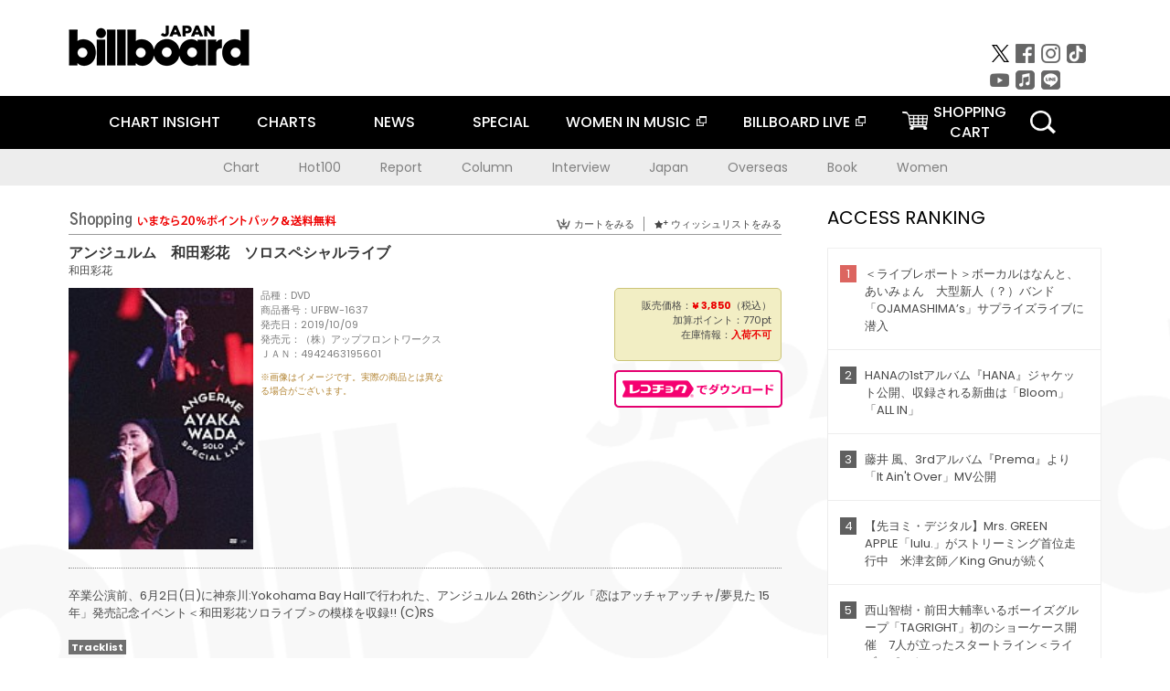

--- FILE ---
content_type: text/html; charset=UTF-8
request_url: https://www.billboard-japan.com/goods/detail/625758
body_size: 11605
content:
<!DOCTYPE html>
<html lang="ja">
<head>
  <meta charset="utf-8">
        <meta name="keywords" content="ビルボードジャパン,Billboard JAPAN,チャート,音楽,洋楽,邦楽,ミュージック,アーティスト,ランキング,ニュース"/>                <meta name="description" content="米国で最も権威のある音楽チャート・Billboard（ビルボード）の日本公式サイト。洋楽チャート、邦楽チャート、音楽ニュース、プレゼント情報などを提供。"/>      <meta property="og:locale"      content="ja_JP">
  <meta property="og:site_name"   content="Billboard JAPAN">
  <meta property="og:title"       content="和田彩花「アンジュルム　和田彩花　ソロスペシャルライブ」 | UFBW-1637 | 4942463195601 | Shopping | Billboard JAPAN">
  <meta property="og:type"        content="article">
  <meta property="og:url"         content="https://www.billboard-japan.com/goods/detail/625758">
    <meta property="og:image"       content="https://www.billboard-japan.com/scale/jackets/00000130/200x_P2_G8431780W.JPG">
    <meta property="og:description" content="米国で最も権威のある音楽チャート・Billboard（ビルボード）の日本公式サイト。洋楽チャート、邦楽チャート、音楽ニュース、プレゼント情報などを提供。">
    <title>和田彩花「アンジュルム　和田彩花　ソロスペシャルライブ」 | UFBW-1637 | 4942463195601 | Shopping | Billboard JAPAN</title>
  
      <script src="/common/js/jquery.min.js?date=202510301000"></script>
    <script src="/common/js/jquery.common.js?date=202510301000"></script>
  <script src="/common/js/jquery.carouFredSel.js?date=202510301000"></script>
  <script src="/common/js/jquery.tile.js?date=202510301000"></script>
  <script src="/common/sys/js/jquery.cookie.js?date=202510301000"></script>
  <script src="/common/sys/js/accordion_list.js?date=202510301000"></script>
  <script type="text/javascript" src="/common/js/ydn.js?date=202510301000"></script>
  <script src="/common/js/jquery.easing.1.3.js?date=202510301000" type="text/javascript"></script>
      <script src="/common/sys/js/publicity.js?date=202510301000"></script>
  <script src="/common/sys/js/side_chart.js?date=202510301000"></script>
    <link rel="stylesheet" type="text/css" href="/common/css/html5reset.css?date=202510301000">
  <link rel="stylesheet" type="text/css" href="/common/css/common.css?date=202510301000">
  <link rel="stylesheet" type="text/css" href="/common/sys/css/publicity.css?date=202510301000">
  <link rel="stylesheet" type="text/css" href="/common/sys/css/accordion_list.css?date=202510301000">
  <link rel="stylesheet" type="text/css" href="/common/css/socialcomment.css?date=202510301000">
  <script src="/common/js/search.js?date=202510301000"></script>
    <!--[if lt IE 9]>
  <script src="/common/js/IE9.js"></script>
  <![endif]-->
  <!-- Webtru -->
<script src="https://cmp.datasign.co/v2/a07ef6c4ff/cmp.js" async></script>

<!-- Google tag (gtag.js) -->
<script async src="https://www.googletagmanager.com/gtag/js?id=G-K6CKCDEVKT"></script>
<script>
  window.dataLayer = window.dataLayer || [];
  function gtag(){dataLayer.push(arguments);}
  gtag('js', new Date());

  gtag('config', 'G-K6CKCDEVKT');
  gtag('config', 'UA-32178381-1');
</script>  <SCRIPT LANGUAGE="JavaScript" src="https://web-cache.chocomaru.com/jplayer.js"></SCRIPT>
	<script src="/common/sys/js/goods/js_goods_form.js?date=202510301000"></script>
	<script src="/common/js/jquery.spin.js?date=202510301000"></script>
	<script type="text/javascript">
                            $(document).ready(function(){
                                $(".spin").spin({min:1,max:20});
                            });
                        </script>
	<script type="text/javascript">
                            $(document).ready(function(){
                          if($("#qty").size() > 0)
                                {
                                    $("#qty").blur(function(event){
                                        var su = $("#qty").val();
                                        if (isNaN(su) === true) {
                                            $("#qty").val(1);
                                            return;
                                        }
                                        if (su <= 0) {
                                            $("#qty").val(1);
                                        }
                                        else if (su > 20) {
                                            $("#qty").val(20);
                                        }
                                    });
                                }
                            });
                        </script>
	<link rel="stylesheet" type="text/css" href="/common/css/slick.css?date=202510301000"/>
	<link rel="stylesheet" type="text/css" href="/common/css/new/buyarea_slide.css?date=202510301000"/>
	<script type="text/javascript" src="/common/js/jquery.heightLine.js?date=202510301000"></script>
	<script type="text/javascript" src="/common/js/slick.min.js?date=202510301000"></script>
	<script type="text/javascript" src="/common/js/new/buyarea_slide.js?date=202510301000"></script>    <meta name="google-translate-customization" content="adb8cdd56f6046dc-072c0ff82a717427-gb7c019822dddd6a7-17">
  <meta name="viewport" content="width=device-width,initial-scale=1.0,minimum-scale=1.0,maximum-scale=1.0,user-scalable=no">
  <script type="text/javascript">
  if ((navigator.userAgent.indexOf('iPhone') > 0) || navigator.userAgent.indexOf('iPod') > 0 || (navigator.userAgent.indexOf('Android') > 0 && navigator.userAgent.indexOf('Mobile') > 0)) {
      document.write('<meta name="viewport" content="width=device-width, initial-scale=1.0">');
    }else{
      document.write('<meta name="viewport" content="width=1300">');
    }
  </script>
  <link rel="shortcut icon" href="/favicon.ico">
  <!--ここから追記分-->
  <link href="https://fonts.googleapis.com/css?family=Poppins:400,500,700" rel="stylesheet">
  <link rel="stylesheet" type="text/css" href="/common/css/new/common.css?date=202510301000">
  <link rel="stylesheet" type="text/css" href="/common/css/new/common_header.css?date=202510301000">
  <link rel="stylesheet" type="text/css" href="/common/css/new/common_footer.css?date=202510301000">
  <script src="/common/js/new/new_common.js?date=202510301000"></script>
  <!--ここまで追記分-->
  <script type="application/javascript" src="//anymind360.com/js/1567/ats.js"></script>

  <!--Taboola-->
<script type="text/javascript">
  window._taboola = window._taboola || [];
  _taboola.push({article:'auto'});
  !function (e, f, u, i) {
    if (!document.getElementById(i)){
      e.async = 1;
      e.src = u;
      e.id = i;
      f.parentNode.insertBefore(e, f);
    }
  }(document.createElement('script'),
  document.getElementsByTagName('script')[0],
  '//cdn.taboola.com/libtrc/billboard-japan/loader.js',
  'tb_loader_script');
  if(window.performance && typeof window.performance.mark == 'function')
    {window.performance.mark('tbl_ic');}
</script>
  <!--Taboola-->
	<!-- google ad -->
<!-- google ad -->
</head><body class="goods">
<div id="cm_wrapper">
  
  <div style="display:none;">
<span id="js_cm_title"></span>
</div>
<div id="cm_header" class="cf">
<header>
  <h1 id="cm_sitelogo"><a href="/"><img src="/common/img/img_sitelogo.png" alt="Billboard JAPAN"></a></h1>
  <a href="javascript:showMain();" class="button skip">このページをスキップする</a>
</header>
</div>
<div id="cm_content"  class="cf">
<input type ="hidden" id ="js_publicity_url" value = "">
<div id="widebanner"></div>
    <article>
	<!-- CM -->
    <div id="cm">
    <p>
    </p>
    </div>
	<!-- /CMここまで -->
    </article>
    <br />
</div>  
</div>
<!-- / #cm_wrapper -->

<div id="wrapper">
  
    <!-- ヘッダーここから -->
  <div id="header" class="cf">
    <header class="inner">
      <div class="header_inner cf">
        <h1 id="sitelogo"><a class="hover" href="/"><img src="/common/img/img_header_sitelogo.png" alt="Billboard JAPAN"></a></h1>
        <div id="topbanner" class="pc_obj">  
        </div>
        <!-- / #topbanner -->
        <div class="menu_toggle sp_obj"><img src="/common/img/icon_menu_close.gif" alt=""></div>
        <p class="search_btn search_toggle sp_obj"><img src="/common/img/icon_search_close.gif" alt="検索"></p>
        <div class="form_area">
          <form method="get" action="/search">
            <fieldset>
              <input id="searchtext" title="キーワードで検索" type="search" name="q" value="" placeholder="キーワードで検索" required />
              <input class="hover" type="submit" id="searchsubmit" value="検索" />
            </fieldset>
          </form>
          <p class="search_toggle sp_obj">閉じる</p>
        </div>
        <!-- / .form_area -->
      </div>
      <!-- / .header_inner -->
<noscript>
<div class="no_script">
<p>現在お使いのブラウザではJavascriptが有効となっていないため、サイトのコンテンツが正常に表示・動作されません。<br />
Javascriptを有効にしてください。詳しくはお使いのブラウザのヘルプをご覧ください。</p>
</div>
</noscript>
      <div class="menu_area">
        <nav id="globalNavi">
          <ul class="cf">
            <li class="toggle_menu">
              <a href="javascript:void(0);" class="sp_nolink slide_btn">CHART INSIGHT<span class="sp_obj">＋</span></a>
              <div class="slide_menu">
                <div class="slide_content">
                  <!--<p class="sp_obj"><a href="/chart_insight/">CHART INSIGHT</a></p>-->
                  <!--<p class="sp_obj"><a href="/chart_insight_global/">CHART INSIGHT GLOBAL</a></p>-->
                  <!--<p class="sp_obj"><a href="/chart_insight_books/">BOOK CHART INSIGHT</a></p>-->
                  <ul>
                    <li class="toggle_menu"><a href="javascript:void(0);" class="sp_nolink underslide_btn">MUSIC</a>
                      <div class="underslide_content">
                        <ul>
                          <li><a href="/chart_insight/">CHART INSIGHT</a></li>
                          <li><a href="/chart_insight_global/">CHART INSIGHT GLOBAL</a></li>
                        </ul>
                      </div>
                    </li>
                    <li class="toggle_menu"><a href="javascript:void(0);" class="sp_nolink underslide_btn">BOOKS</a>
                      <div class="underslide_content">
                        <ul>
                          <li><a href="/chart_insight_books/">BOOK CHART INSIGHT</a></li>
                        </ul>
                      </div>
                    </li>
                  </ul>
                </div>
              </div>
              <!-- / .slide_menu -->
            </li>
            <li class="toggle_menu">
              <a href="javascript:void(0);" class="sp_nolink slide_btn">CHARTS<span class="sp_obj">＋</span></a>
              <div class="slide_menu">
                <div class="slide_content">
                  <!--<p class="sp_obj"><a href="/charts/">CHATRS TOP</a></p>-->
                  <!--<p class="sp_obj"><a href="/charts/book/">BOOKS CHATRS TOP</a></p>-->
                  <ul>
                    <li class="toggle_menu"><a href="javascript:void(0);" class="sp_nolink underslide_btn">MUSIC</a>
                      <div class="underslide_content">
                        <ul>
                          <li><a href="/charts/">JAPAN CHARTS</a></li>
                          <li><a href="/charts/oversea/">WORLD CHARTS</a></li>
                          <li><a href="/charts/year_end/">YEAR END (JAPAN)</a></li>
                          <li><a href="/charts/year_end_oversea/">YEAR END (WORLD)</a></li>
                        </ul>
                      </div>
                    </li>
                    <li class="toggle_menu"><a href="javascript:void(0);" class="sp_nolink underslide_btn">BOOKS</a>
                      <div class="underslide_content">
                        <ul>
                          <li><a href="/charts/book/">JAPAN CHARTS</a></li>
                          <!-- <li><a href="/charts/year_end_book/">YEAR END (JAPAN)</a></li> -->
                        </ul>
                      </div>
                    </li>
                  </ul>
                </div>
              </div>
              <!-- / .slide_menu -->
            </li>
            <li class="toggle_menu">
              <a href="/d_news/" class="sp_nolink slide_btn">NEWS<span class="sp_obj">＋</span></a>
              <div class="slide_menu">
                <div class="slide_content">
                  <!--<p class="sp_obj"><a href="/d_news/">NEWS TOP</a></p>-->
                  <ul>
                    <li><a href="/d_news/">ALL</a></li>
                    <li><a href="/d_news/jpn/">JAPAN</a></li>
                    <li><a href="/d_news/overseas/">OVERSEAS</a></li>
                  </ul>
                </div>
              </div>
              <!-- / .slide_menu -->
            </li>
            <li><a href="/special/">SPECIAL</a></li>
            <li><a href="https://www.billboard-japan.com/wim/" target="_blank" class="blank">WOMEN IN MUSIC</a></li>
            <li><a href="http://www.billboard-live.com/" target="_blank" class="blank">BILLBOARD LIVE</a></li>
            <li class="pc_shopcart"><a href="http://www.vanda.co.jp/billboard/cart/" class="btn_shopcart">SHOPPING<br>CART</a></li>
            <li class="sp_shopcart"><a href="http://www.vanda.co.jp/billboard/sp/cart/" class="btn_shopcart">SHOPPING CART</a></li>
            <li class="pc_search"><a href="javascript:void(0)"></a></li>
          </ul>
        </nav>
        <!-- / #globalNavi -->
        <div id="sns_navi">
          <ul>
            <li><a class="hover" href="https://twitter.com/Billboard_JAPAN" target="_blank"><img class="js_img_switch" src="/common/img/twitter_btn_pc.png" alt="X(旧Twitter)"></a></li>
            <li><a class="hover" href="https://www.facebook.com/pages/Billboard-JAPAN/635768896442966?fref=ts" target="_blank"><img class="js_img_switch" src="/common/img/facebook_btn_pc.png"alt="facebook"></a></li>
            <li><a class="hover" href="https://www.instagram.com/billboard_japan/" target="_blank"><img class="js_img_switch" src="/common/img/instagram_btn_pc.png" alt="Instagram"></a></li>
            <li><a class="hover" href="https://www.tiktok.com/@billboard_japan" target="_blank"><img class="js_img_switch" src="/common/img/tiktok_btn_pc.png" alt="Tik Tok"></a></li>
            <li><a class="hover" href="https://www.youtube.com/@BillboardJAPAN" target="_blank"><img class="js_img_switch" src="/common/img/youtube_btn_pc.png" alt="You Tube"></a></li>
            <li><a class="hover" href="http://applemusic.com/billboard-japan"><img class="js_img_switch" src="/common/img/apple_icon_pc.png" alt="iTunes Store"></a></li>
            <li><a class="hover" href="https://line.me/ti/p/%40oa-billboardnews" target="_blank"><img class="js_img_switch" src="/common/img/line_btn_pc.png" alt="LINE"></a></li>
          </ul>
        </div>
        <!-- / #sns_navi -->
      </div>
      <!-- / .menu_area -->
    <div class="chart_area scroll_wrap">
      <div class="scroll_area">
        <ul>
          <li><a href="/tagindex/detail/4">Chart</a></li>
          <li><a href="/tagindex/detail/32">Hot100</a></li>
          <li><a href="/tagindex/detail/13">Report</a></li>
          <li><a href="/tagindex/detail/41">Column</a></li>
          <li><a href="/tagindex/detail/30">Interview</a></li>
          <li><a href="/tagindex/detail/1">Japan</a></li>
          <li><a href="/tagindex/detail/26">Overseas</a></li>
          <li><a href="/tagindex/detail/163">Book</a></li>
          <li><a href="/tagindex/detail/43">Women</a></li>
        </ul>
      </div>
    </div>
    <!-- / .chart_area -->

    </header>
    <div class="overlay search_toggle"></div><!-- 検索オーバーレイ -->
  </div>
  <!-- ヘッダーここまで -->
  
  <div id="content2" class="cf">
    <div class="inner">
            <div class="leftBox">
        <div id="main2">
                                          


<div class="sp_only_inner">
<!-- レビューここから -->
    <div id="shopping">
    <article>
    <hgroup>
    <h2><img src="/common/img/title_shopping.png" alt="Shoping"></h2>
    <ul class="listUI cf sp_obj"><!-- SP -->
      <li><a href="https://www.vanda.co.jp/billboard/sp/cart/"><img src="/common/img/ico_cart.png" alt="カートをみる">カートをみる</a></li>
      <li><a href="https://www.vanda.co.jp/billboard/sp/wishlist/"><img src="/common/img/ico_wish.png" alt="ウィッシュリストをみる">ウィッシュリストをみる</a></li>
    </ul>
    <ul class="listUI cf pc_obj"><!-- PC -->
      <li><a href="https://www.vanda.co.jp/billboard/cart/"><img src="/common/img/ico_cart.png" alt="カートをみる">カートをみる</a></li>
      <li><a href="https://www.vanda.co.jp/billboard/wishlist/"><img src="/common/img/ico_wish.png" alt="ウィッシュリストをみる">ウィッシュリストをみる</a></li>
    </ul>
  </hgroup>
    <section class="cf">
    <hgroup>
    <h3>アンジュルム　和田彩花　ソロスペシャルライブ</h3>
    <h4>
                  <a href="/artists/detail/55061">和田彩花</a>
              </h4>
    </hgroup>
    <!-- 同一商品の注意書き -->
                        <!-- //同一商品の注意書き -->
    <div id="cdInfo">
        <p><img src="/scale/jackets/00000130/200x200_P2_G8431780W.JPG" alt="和田彩花「 アンジュルム　和田彩花　ソロスペシャルライブ」"/></p>
    <ul>
    <li>品種：DVD</li>
    <li>商品番号：UFBW-1637</li>
    <li>発売日：2019/10/09</li>
    <li>発売元：（株）アップフロントワークス</li>
    <li>ＪＡＮ：4942463195601</li>
    <!-- ジャケット写真の注意書き -->
    <li id="jk_caption">※画像はイメージです。実際の商品とは異なる場合がございます。</li>
    <!-- //ジャケット写真の注意書き -->

    </ul>
    </div>
    <!-- / #cdInfo -->
    <div id="sellInfo">
    <div id="sellInfobox">
    <ul>
            <li>販売価格：<strong>&yen; 3,850</strong>（税込）</li>
                <li>加算ポイント：770pt</li>
                                <li>在庫情報：<strong>入荷不可</strong></li>
                </ul>
                                            </div>
    <!-- / #sellInfobox -->
            <p><a href="http://recochoku.jp/search/artist/?affiliate=6501010004&q=%E5%92%8C%E7%94%B0%E5%BD%A9%E8%8A%B1" target="_blank" class="btn_reco">レコチョクでダウンロード</a></p>
        </div>
    <!-- / #sellInfo -->
    <div id="maintext">
    <p>卒業公演前、6月2日(日)に神奈川:Yokohama Bay Hallで行われた、アンジュルム 26thシングル「恋はアッチャアッチャ/夢見た 15年」発売記念イベント＜和田彩花ソロライブ＞の模様を収録!! (C)RS</p>
                                            <div id="tracklist">
        <h5>Tracklist</h5>
                                                                                    <table>
                <thead>
                <th>Disc01</th>
                </thead>
                <tbody>
                                                        <tr class="dlcolor">
                        <td>01.ＯＰＥＮＩＮＧ</td>
                            <td></td>
                        </tr>
                                                                        <tr>
                        <td>02.人生、すなわちパンタ・レイ</td>
                            <td></td>
                        </tr>
                                                                        <tr class="dlcolor">
                        <td>03.オトナになるって難しい！！！</td>
                            <td></td>
                        </tr>
                                                                        <tr>
                        <td>04.天真爛漫</td>
                            <td></td>
                        </tr>
                                                                        <tr class="dlcolor">
                        <td>05.ＭＣ</td>
                            <td></td>
                        </tr>
                                                                        <tr>
                        <td>06.「良い奴」</td>
                            <td></td>
                        </tr>
                                                                        <tr class="dlcolor">
                        <td>07.エイティーン　エモーション</td>
                            <td></td>
                        </tr>
                                                                        <tr>
                        <td>08.Ｕｒａｈａ＝Ｌｏｖｅｒ</td>
                            <td></td>
                        </tr>
                                                                        <tr class="dlcolor">
                        <td>09.ＭＣ</td>
                            <td></td>
                        </tr>
                                                                        <tr>
                        <td>10.わたしの夢見た　１５年</td>
                            <td></td>
                        </tr>
                                                                        <tr class="dlcolor">
                        <td>11.エンディングコメント</td>
                            <td></td>
                        </tr>
                                                                        <tr>
                        <td>12.夢見た　１５年　【特典映像】</td>
                            <td></td>
                        </tr>
                                                                        <tr class="dlcolor">
                        <td>13.メイキング映像　【特典映像】</td>
                            <td></td>
                        </tr>
                                        </tbody>
        </table>
        </div>
        <!-- / #tracklist -->
        </div>
    <!-- / #maintext -->
    </section>
    </article>
    </div>
    <!-- / #shopping -->
</div>
<!-- / .sp_only_inner -->

  <!--sldier-->
  <div class="buyArea_wrap">
    <p class="buyArea__ttl">関連商品</p>
    <div class="buyArea">
      <!-- ///////////////////////////////PC////////////////////////////////// -->
      <div class="inner slide_selector pc_obj" id="js-changeList">
                          <div class="buyArea__BoxWrap">
                                  <div class="buyArea__DetailBox">
              <dl>
                <dt class="buyArea__Name"><a href="/goods/detail/625758">アンジュルム　和田彩花　ソロスペシャルライブ</a></dt>
                <dd class="cf">
                  <div class="buyArea__Image">
                    <a href="/goods/detail/625758"><img src="/scale/jackets/00000130/80x80_P2_G8431780W.JPG" alt="和田彩花「アンジュルム　和田彩花　ソロスペシャルライブ」"/></a>
                  </div>
                  <div class="buyArea__detailList">
                    <p class="buyArea__Date">2019/10/09</p>
                    <p class="buyArea__Category">[DVD]</p>
                    <p class="buyArea__Price matchHeightPrice">&yen;3,850(税込)</p>
                    <div class="buyArea__Btn">
                      <a href="/goods/detail/625758">
                        <img src="/common/img/d_news/image/buy-btn_pc.gif" alt="購入画面へ">
                      </a>
                    </div>
                  </div>
                </dd>
              </dl>
            </div>
                                  <div class="buyArea__DetailBox">
              <dl>
                <dt class="buyArea__Name"><a href="/goods/detail/617361">Ｔｈｅ　Ｇｉｒｌｓ　Ｌｉｖｅ　Ｖｏｌ．５６</a></dt>
                <dd class="cf">
                  <div class="buyArea__Image">
                    <a href="/goods/detail/617361"><img src="/scale/jackets/00000128/80x80_P2_G8406435W.JPG" alt="（Ｖ．Ａ．） 矢島舞美 和田彩花 段原瑠々 和田桜子 小野田紗栞 小田さくら 高木紗友希「Ｔｈｅ　Ｇｉｒｌｓ　Ｌｉｖｅ　Ｖｏｌ．５６」"/></a>
                  </div>
                  <div class="buyArea__detailList">
                    <p class="buyArea__Date">2019/06/12</p>
                    <p class="buyArea__Category">[DVD]</p>
                    <p class="buyArea__Price matchHeightPrice">&yen;3,850(税込)</p>
                    <div class="buyArea__Btn">
                      <a href="/goods/detail/617361">
                        <img src="/common/img/d_news/image/buy-btn_pc.gif" alt="購入画面へ">
                      </a>
                    </div>
                  </div>
                </dd>
              </dl>
            </div>
                                  <div class="buyArea__DetailBox">
              <dl>
                <dt class="buyArea__Name"><a href="/goods/detail/599253">Ｔｈｅ　Ｇｉｒｌｓ　Ｌｉｖｅ　Ｖｏｌ．４８</a></dt>
                <dd class="cf">
                  <div class="buyArea__Image">
                    <a href="/goods/detail/599253"><img src="/scale/jackets/00000122/80x80_P2_G8380476W.JPG" alt="（Ｖ．Ａ．） 和田彩花 アップアップガールズ（仮） ＰＩＮＫ　ＣＲＥＳ． ＬｏＶｅｎｄｏЯ 吉川友「Ｔｈｅ　Ｇｉｒｌｓ　Ｌｉｖｅ　Ｖｏｌ．４８」"/></a>
                  </div>
                  <div class="buyArea__detailList">
                    <p class="buyArea__Date">2018/10/10</p>
                    <p class="buyArea__Category">[DVD]</p>
                    <p class="buyArea__Price matchHeightPrice">&yen;3,850(税込)</p>
                    <div class="buyArea__Btn">
                      <a href="/goods/detail/599253">
                        <img src="/common/img/d_news/image/buy-btn_pc.gif" alt="購入画面へ">
                      </a>
                    </div>
                  </div>
                </dd>
              </dl>
            </div>
                                  <div class="buyArea__DetailBox">
              <dl>
                <dt class="buyArea__Name"><a href="/goods/detail/582675">Ｔｈｅ　Ｇｉｒｌｓ　Ｌｉｖｅ　Ｖｏｌ．４１</a></dt>
                <dd class="cf">
                  <div class="buyArea__Image">
                    <a href="/goods/detail/582675"><img src="/scale/jackets/00000118/80x80_P2_G2907145W.JPG" alt="（Ｖ．Ａ．） 和田彩花 広瀬彩海 山岸理子 笠原桃奈 チャオ　ベッラ　チンクエッティ Ｊｕｉｃｅ＝Ｊｕｉｃｅ モーニング娘。’１７「Ｔｈｅ　Ｇｉｒｌｓ　Ｌｉｖｅ　Ｖｏｌ．４１」"/></a>
                  </div>
                  <div class="buyArea__detailList">
                    <p class="buyArea__Date">2018/03/14</p>
                    <p class="buyArea__Category">[DVD]</p>
                    <p class="buyArea__Price matchHeightPrice">&yen;3,850(税込)</p>
                    <div class="buyArea__Btn">
                      <a href="/goods/detail/582675">
                        <img src="/common/img/d_news/image/buy-btn_pc.gif" alt="購入画面へ">
                      </a>
                    </div>
                  </div>
                </dd>
              </dl>
            </div>
                    </div>
              </div>
      <!-- ////////////////////////////SP///////////////////////////// -->
      <div class="inner slide_selector sp_obj" id="js-changeList_SP">
                          <div class="buyArea__BoxWrap">
                                  <div class="buyArea__DetailBox">
              <dl>
                <dt class="buyArea__Name"><a href="/goods/detail/625758">アンジュルム　和田彩花　ソロスペシャルライブ</a></dt>
                <dd class="cf">
                  <div class="buyArea__Image">
                    <a href="/goods/detail/625758"><img src="/scale/jackets/00000130/250x250_P2_G8431780W.JPG" alt="和田彩花「アンジュルム　和田彩花　ソロスペシャルライブ」"/></a>
                  </div>
                  <div class="buyArea__detailList">
                    <p class="buyArea__Date">2019/10/09</p>
                    <p class="buyArea__Category">[DVD]</p>
                    <p class="buyArea__Price matchHeightPrice">&yen;3,850(税込)</p>
                    <div class="buyArea__Btn">
                      <a href="/goods/detail/625758">
                        <img src="/common/img/d_news/image/buy-btn_sp.gif" alt="購入画面へ">
                      </a>
                    </div>
                  </div>
                </dd>
              </dl>
            </div>
                                  <div class="buyArea__DetailBox">
              <dl>
                <dt class="buyArea__Name"><a href="/goods/detail/617361">Ｔｈｅ　Ｇｉｒｌｓ　Ｌｉｖｅ　Ｖｏｌ．５６</a></dt>
                <dd class="cf">
                  <div class="buyArea__Image">
                    <a href="/goods/detail/617361"><img src="/scale/jackets/00000128/250x250_P2_G8406435W.JPG" alt="（Ｖ．Ａ．） 矢島舞美 和田彩花 段原瑠々 和田桜子 小野田紗栞 小田さくら 高木紗友希「Ｔｈｅ　Ｇｉｒｌｓ　Ｌｉｖｅ　Ｖｏｌ．５６」"/></a>
                  </div>
                  <div class="buyArea__detailList">
                    <p class="buyArea__Date">2019/06/12</p>
                    <p class="buyArea__Category">[DVD]</p>
                    <p class="buyArea__Price matchHeightPrice">&yen;3,850(税込)</p>
                    <div class="buyArea__Btn">
                      <a href="/goods/detail/617361">
                        <img src="/common/img/d_news/image/buy-btn_sp.gif" alt="購入画面へ">
                      </a>
                    </div>
                  </div>
                </dd>
              </dl>
            </div>
                                  <div class="buyArea__DetailBox">
              <dl>
                <dt class="buyArea__Name"><a href="/goods/detail/599253">Ｔｈｅ　Ｇｉｒｌｓ　Ｌｉｖｅ　Ｖｏｌ．４８</a></dt>
                <dd class="cf">
                  <div class="buyArea__Image">
                    <a href="/goods/detail/599253"><img src="/scale/jackets/00000122/250x250_P2_G8380476W.JPG" alt="（Ｖ．Ａ．） 和田彩花 アップアップガールズ（仮） ＰＩＮＫ　ＣＲＥＳ． ＬｏＶｅｎｄｏЯ 吉川友「Ｔｈｅ　Ｇｉｒｌｓ　Ｌｉｖｅ　Ｖｏｌ．４８」"/></a>
                  </div>
                  <div class="buyArea__detailList">
                    <p class="buyArea__Date">2018/10/10</p>
                    <p class="buyArea__Category">[DVD]</p>
                    <p class="buyArea__Price matchHeightPrice">&yen;3,850(税込)</p>
                    <div class="buyArea__Btn">
                      <a href="/goods/detail/599253">
                        <img src="/common/img/d_news/image/buy-btn_sp.gif" alt="購入画面へ">
                      </a>
                    </div>
                  </div>
                </dd>
              </dl>
            </div>
                    </div>
                  <div class="buyArea__BoxWrap">
                                  <div class="buyArea__DetailBox">
              <dl>
                <dt class="buyArea__Name"><a href="/goods/detail/582675">Ｔｈｅ　Ｇｉｒｌｓ　Ｌｉｖｅ　Ｖｏｌ．４１</a></dt>
                <dd class="cf">
                  <div class="buyArea__Image">
                    <a href="/goods/detail/582675"><img src="/scale/jackets/00000118/250x250_P2_G2907145W.JPG" alt="（Ｖ．Ａ．） 和田彩花 広瀬彩海 山岸理子 笠原桃奈 チャオ　ベッラ　チンクエッティ Ｊｕｉｃｅ＝Ｊｕｉｃｅ モーニング娘。’１７「Ｔｈｅ　Ｇｉｒｌｓ　Ｌｉｖｅ　Ｖｏｌ．４１」"/></a>
                  </div>
                  <div class="buyArea__detailList">
                    <p class="buyArea__Date">2018/03/14</p>
                    <p class="buyArea__Category">[DVD]</p>
                    <p class="buyArea__Price matchHeightPrice">&yen;3,850(税込)</p>
                    <div class="buyArea__Btn">
                      <a href="/goods/detail/582675">
                        <img src="/common/img/d_news/image/buy-btn_sp.gif" alt="購入画面へ">
                      </a>
                    </div>
                  </div>
                </dd>
              </dl>
            </div>
                    </div>
              </div>
      <div class="buyArea__slideBtn cf">
        <div class="buyArea__leftBtn">
          <img class="js_img_switch" src="/common/img/d_news/image/buy-left-arrow_sp.gif" alt="">
        </div>
        <div class="buyArea__rightBtn">
          <img class="js_img_switch" src="/common/img/d_news/image/buy-right-arrow_sp.gif" alt="">
        </div>
      </div>
    </div>
    <!--buyArea-->
  </div>
  <!-- / .buyArea_wrap -->
  <!--sldier-end-->

        </div>
      </div>
      <!-- / .leftBox -->
      <div class="rightBox">
        
          <section class="access_rank">
    <h3 class="ttl_01">ACCESS RANKING<p class="sp_obj">アクセスランキング</p></h3>
    <ol>
          <li>
        <a href="/d_news/detail/157576/" class="hover">
          <p class="lank">1</p>
          <p>＜ライブレポート＞ボーカルはなんと、あいみょん　大型新人（？）バンド「OJAMASHIMA’s」サプライズライブに潜入</p>
        </a>
      </li>
          <li>
        <a href="/d_news/detail/157577/" class="hover">
          <p class="lank">2</p>
          <p>HANAの1stアルバム『HANA』ジャケット公開、収録される新曲は「Bloom」「ALL IN」</p>
        </a>
      </li>
          <li>
        <a href="/d_news/detail/157538/" class="hover">
          <p class="lank">3</p>
          <p>藤井 風、3rdアルバム『Prema』より「It Ain&#039;t Over」MV公開</p>
        </a>
      </li>
          <li>
        <a href="/d_news/detail/157542/" class="hover">
          <p class="lank">4</p>
          <p>【先ヨミ・デジタル】Mrs. GREEN APPLE「lulu.」がストリーミング首位走行中　米津玄師／King Gnuが続く</p>
        </a>
      </li>
          <li>
        <a href="/d_news/detail/157402/" class="hover">
          <p class="lank">5</p>
          <p>西山智樹・前田大輔率いるボーイズグループ「TAGRIGHT」初のショーケース開催　7人が立ったスタートライン＜ライブレポート＞</p>
        </a>
      </li>
        </ol>
  </section>
  <!-- / .access_rank -->
        
                
          <div class="special">
    <h3 class="ttl_01">SPECIAL<p class="sp_obj">インタビュー・タイムマシン</p></h3>
    <p class="moreBtn pc_obj"><a href="/special/" class="hover">more</a></p>
    <ul class="special__list">
                      <li class="list__item"><a href="https://www.billboard-japan.com/special/detail/5098" class="hover">
          <div class="img"><img src="/scale/specialbanner/1615/130x130_image_s_1.jpg" alt="幾田りらが見つめる“声”と“覚悟”　2ndアルバム『Laugh』完成"></div>
          <div class="textBox">幾田りらが見つめる“声”と“覚悟”　2ndアルバム『Laugh』完成            <p class="subttl pc_obj"></p>
          </div>
        </a></li>
                      <li class="list__item"><a href="https://www.billboard-japan.com/special/detail/5065" class="hover">
          <div class="img"><img src="/scale/specialbanner/1615/130x130_image_s_2.jpg" alt="＜わたしたちと音楽＞前田敦子が“あの頃の私”に伝えたいこと"></div>
          <div class="textBox">＜わたしたちと音楽＞前田敦子が“あの頃の私”に伝えたいこと            <p class="subttl pc_obj"></p>
          </div>
        </a></li>
                      <li class="list__item"><a href="https://www.billboard-japan.com/special/detail/5097" class="hover">
          <div class="img"><img src="/scale/specialbanner/1615/130x130_image_s_3.jpg" alt="＜インタビュー＞THE ALFEE「今でも進化しているバンドの証」三者三様の51年目の凄み、キャリアハイを更新したニューアルバム『君が生きる意味』について語る"></div>
          <div class="textBox">＜インタビュー＞THE ALFEE「今でも進化しているバンドの証」三者三様の51年目の凄み、キャリアハイを更新したニューアルバム『君が生きる意味』について語る            <p class="subttl pc_obj"></p>
          </div>
        </a></li>
                      <li class="list__item"><a href="https://www.billboard-japan.com/special/detail/5075" class="hover">
          <div class="img"><img src="/scale/specialbanner/1615/130x130_image_s_4.jpg" alt="世界で大ヒット中、オリヴィア・ディーンが奏でるさまざまな愛のカタチ"></div>
          <div class="textBox">世界で大ヒット中、オリヴィア・ディーンが奏でるさまざまな愛のカタチ            <p class="subttl pc_obj"></p>
          </div>
        </a></li>
                      <li class="list__item"><a href="https://www.billboard-japan.com/special/detail/5082" class="hover">
          <div class="img"><img src="/scale/specialbanner/1615/130x130_image_s_5.png" alt="なぜBillboard JAPANが書籍チャートを作るのか"></div>
          <div class="textBox">なぜBillboard JAPANが書籍チャートを作るのか            <p class="subttl pc_obj"></p>
          </div>
        </a></li>
          </ul>
    <p class="btn sp_obj"><a href="/special/" class="hover">more</a></p>
  </div>
        
        
          <section class="hot_images">
    <h3 class="ttl_01">HOT IMAGES<p class="sp_obj">注目の画像</p></h3>
    <ul class="cf">
                        <li><a class="hover" href="/d_news/detail/157576/"><img src="/scale/news/00000157/157576/80x_image.jpg" alt=""></a></li>
                              <li><a class="hover" href="/d_news/detail/157402/"><img src="/scale/news/00000157/157402/80x_image.jpg" alt=""></a></li>
                              <li><a class="hover" href="/d_news/detail/157577/"><img src="/scale/news/00000157/157577/80x_image.jpg" alt=""></a></li>
                              <li><a class="hover" href="/d_news/detail/157525/"><img src="/scale/news/00000157/157525/80x_image.jpg" alt=""></a></li>
                              <li><a class="hover" href="/d_news/detail/157403/"><img src="/scale/news/00000157/157403/80x_image.jpg" alt=""></a></li>
                              <li><a class="hover" href="/d_news/detail/157536/"><img src="/scale/news/00000157/157536/80x_image.jpg" alt=""></a></li>
                              <li><a class="hover" href="/d_news/detail/157384/"><img src="/scale/news/00000157/157384/80x_image.jpg" alt=""></a></li>
                              <li><a class="hover" href="/d_news/detail/157358/"><img src="/scale/news/00000157/157358/80x_image.jpg" alt=""></a></li>
                              <li><a class="hover" href="/d_news/detail/157317/"><img src="/scale/news/00000157/157317/80x_image.jpg" alt=""></a></li>
                              <li><a class="hover" href="/d_news/detail/157413/"><img src="/scale/news/00000157/157413/80x_image.jpg" alt=""></a></li>
                              <li><a class="hover" href="/d_news/detail/157458/"><img src="/scale/news/00000157/157458/80x_image.jpg" alt=""></a></li>
                              <li><a class="hover" href="/d_news/detail/157376/"><img src="/scale/news/00000157/157376/80x_image.jpg" alt=""></a></li>
                </ul>
  </section>
<!-- / .hot_images -->
        
      </div>
      <!-- / .rightBox -->
            <div class="contents_banner"><!-- googleバナー -->
        <!-- SP -->
        <div class="sp_obj"></div>
	  
        <!-- PC -->
        <div class="pc_obj"></div>
	  
		  
      <!-- Contents Banner -->
            <!-- yahoo AD ここから -->
      <!-- 広告配信用JSファイルの読み込み -->
	 <script type="text/javascript" src="https://yads.c.yimg.jp/js/yads-async.js"></script>
	  <script type="text/javascript"src="https://s.yimg.jp/images/listing/tool/yads/yads-timeline-ex.js"></script>

<div class="y_add">
<script type="text/javascript" language="JavaScript">
yads_ad_ds = '16441_233808';
</script>
<script type="text/javascript" language="JavaScript" src="//yads.c.yimg.jp/js/yads.js"></script>
</div>    </div>
    <!-- / .inner -->
  </div>
  <!-- / #content2 .cf -->
</div>
<!-- #wrapper -->

<div id="footer"><!-- フッターここから -->
  <p id="pagetop"><a href="#" class="hover"><img class="js_img_switch" src="/common/img/pagetop_sp.gif" alt="TOP"></a></p>
  <footer class="footer_inner cf">
    <div class="menu_wrapper cf">
      <div class="f_menu_01 cf">
        <ul class="cf">
          <li class="pc_chart"><a href="/chart_insight/" class="hover">CHART INSIGHT</a></li>
          <li class="sp_chart"><a href="/chart_insight/" class="hover">CHART INSIGHT</a></li>
          <li><a href="/chart_insight_global/" class="hover">CHART INSIGHT GLOBAL</a></li>
          <li><a href="/chart_insight_books/" class="hover">BOOK CHART INSIGHT</a></li>
          <li class="accordion">
            <p class="aco_ttl"><a href="javascript:void(0);" class="sp_nolink hover">MUSIC CHARTS</a><span>＋</span></p>
            <ul class="aco_content">
              <li><a href="/charts/" class="hover">JAPAN CHARTS</a></li>
              <li><a href="/charts/oversea/" class="hover">WORLD CHARTS</a></li>
              <li><a href="/charts/year_end/" class="hover">YEAR END (JAPAN)</a></li>
              <li><a href="/charts/year_end_oversea/" class="hover">YEAR END (WORLD)</a></li>
            </ul>
            <!-- / .aco_content -->
          </li>
          <!-- / .accordion -->
        </ul>
        <ul class="cf">
          <li class="accordion">
            <p class="aco_ttl"><a href="javascript:void(0);" class="sp_nolink hover">BOOKS CHARTS</a><span>＋</span></p>
            <ul class="aco_content">
              <li><a href="/charts/book/">JAPAN CHARTS</a></li>
              <!-- <li><a href="/charts/year_end_book/">YEAR END (JAPAN)</a></li> -->
            </ul>
            <!-- / .aco_content -->
          </li>
          <li class="accordion">
            <p class="aco_ttl"><a href="/d_news/" class="sp_nolink hover">NEWS</a><span>＋</span></p>
            <ul class="aco_content">
              <li><a href="/d_news/" class="hover">ALL</a></li>
              <li><a href="/d_news/jpn/" class="hover">JAPAN</a></li>
              <li><a href="/d_news/overseas/" class="hover">OVERSEAS</a></li>
            </ul>
            <!-- / .aco_content -->
          </li>
          <!-- / .accordion -->
          <li><a href="/special/" class="hover">SPECIAL</a></li>
        </ul>
        <ul class="cf">
          <li><a href="https://www.billboard-japan.com/wim/" target="_blank" class="blank hover">WOMEN IN MUSIC</a></li>
          <li><a href="http://www.billboard-live.com/" target="_blank" class="blank hover">BILLBOARD LIVE</a></li>
          <li class="pc_shopcart"><a href="http://www.vanda.co.jp/billboard/cart/" class="btn_shopcart hover">SHOPPING CART</a></li>
          <li class="sp_shopcart"><a href="http://www.vanda.co.jp/billboard/sp/cart/" class="btn_shopcart hover">SHOPPING CART</a></li>
        </ul>
      </div>
      <!-- / .f_menu_01 -->
      
      <ul id="utility2" class="f_menu_02 inner cf">
        <li><a href="/contacts/">お問い合わせ</a></li>
        <li class="selectmenu_plus_wrap"><a href="javascript:void(0);">Billboard Liveへの<br class="sp_obj">お問い合わせ | ▼</a>
          <ul class="selectmenu_plus">
            <li><a href="https://www.billboard-live.com/contact_detail?area=tokyo" target="_blank">東京</a></li>
            <li><a href="https://www.billboard-live.com/contact_detail?area=osaka" target="_blank">大阪</a></li>
            <li><a href="https://www.billboard-live.com/contact_detail?area=yokohama" target="_blank">横浜</a></li>
          </ul>
        </li>
        <li><a href="/common/artistlist/">アーティストリスト</a></li>
        <li><a href="/common/pressrelease/">プレスリリース受付</a></li>
        <li><a href="/common/cslink/">リンク</a></li>
        <li><a href="http://www.billboard-japan.com/common/kiyaku/p.html" target="_blank">プライバシーポリシー</a></li>
        <li><a href="https://www.billboard-japan.com/common/saiyou/index.html" target="_blank">求人情報</a></li>
        <li><!-- google翻訳 -->
          <!-- 言語指定版 -->
          <div id="google_translate_element"></div><script type="text/javascript">
          function googleTranslateElementInit() {
            new google.translate.TranslateElement({pageLanguage: 'ja', includedLanguages: 'en,ja,ko,ru,zh-CN,zh-TW', layout: google.translate.TranslateElement.InlineLayout.SIMPLE}, 'google_translate_element');
          }
          </script><script type="text/javascript" src="//translate.google.com/translate_a/element.js?cb=googleTranslateElementInit"></script>
        <!-- 言語指定版 -->
        </li>
      </ul>
      <!-- / #utility2 .f_menu_02 -->
    </div>
    <!-- / .menu_wrappr -->

    <ul class="f_menu_03 inner cf">
      <li><a class="hover" href="http://www.billboard-live.com/" target="_blank">Billboard Live</a></li>
      <li><a class="hover" href="http://billboard-cc.com/" target="_blank">Billboard Classics</a></li>
      <li><a class="hover" href="http://billboardrec.com/" target="_blank">Billboard Records</a></li>
      <li><a class="hover" href="https://www.billboard-japan.com/luminate/" target="_blank">Luminate</a></li>
      <li class="last"><a class="hover" href="https://billboard-official.dwango.jp/" target="_blank">Billboard x dwango</a></li>
    </ul>
    <!-- / .f_menu_03 -->
    
    <div id="copy" class="inner">
      <p class="logo"><a class="hover" href="/"><img src="/common/img/img_footer_sitelogo.png" width="100%" alt="Billboard JAPAN"></a></p>
      <address>&copy; 2024 <a href="http://hcl-c.com/outline/summary.html" target="_blank">Hanshin Contents Link Corporation</a> &amp; Billboard Media, LLC.<br>“Billboard”&reg;, name and logo used by permission of Billboard IP Holdings, LLC. The Billboard charts and content used by permission of Billboard Media, LLC. All Rights Reserved.<br>Published by Hanshin Contents Link Corporation under license from Billboard Media, LLC, a subsidiary of Penske Media Corporation.</address>
      <p><img src="/common/img/img_ELmark.png" alt="エルマーク">このエルマークは、レコード会社・映像制作会社が提供する<br class="sp_obj">コンテンツを示す登録商標です RIAJ80010003</p>
    </div>
    <!-- / #copy -->
    
  </footer>
  <!-- / .footer_inner -->
</div>
<!-- #footer -->

<script type="text/javascript">
/* <![CDATA[ */
var google_conversion_id = 947499321;
var google_custom_params = window.google_tag_params;
var google_remarketing_only = true;
/* ]]> */
</script>
<script type="text/javascript"
src="//www.googleadservices.com/pagead/conversion.js">
</script>
<noscript>
<div style="display:inline;">
<img height="1" width="1" style="border-style:none;" alt=""
src="//googleads.g.doubleclick.net/pagead/viewthroughconversion/947499321/?v
alue=0&amp;guid=ON&amp;script=0"/>
</div>
</noscript>
<!-- フッターここまで -->

  <!--Taboola-->
<script type="text/javascript">
  window._taboola = window._taboola || [];
  _taboola.push({flush: true});
</script>
  <!--Taboola-->

<script type="text/javascript">(function(d,u){var b=d.getElementsByTagName("script")[0],j=d.createElement("script");j.async=true;j.src=u;b.parentNode.insertBefore(j,b);})(document,"//img.ak.impact-ad.jp/ut/9c56b721b1bc0578_5351.js");</script>
</div>


</body>
</html>

--- FILE ---
content_type: text/javascript; charset=UTF-8
request_url: https://yads.yjtag.yahoo.co.jp/tag?s=16441_233808&fr_id=yads_860703-0&u=https%3A%2F%2Fwww.billboard-japan.com%2Fgoods%2Fdetail%2F625758&pv_ts=1768707674441&suid=de536004-4e06-4a01-9d3f-2f7a5ce33454
body_size: 762
content:
yadsDispatchDeliverProduct({"dsCode":"16441_233808","patternCode":"16441_233808-283399","outputType":"js_frame","targetID":"","requestID":"e4860cdf04d6b84c0a21f5498a7f836d","products":[{"adprodsetCode":"16441_233808-283399-308658","adprodType":12,"adTag":"<script onerror=\"YJ_YADS.passback()\" type=\"text/javascript\" src=\"//yj-a.p.adnxs.com/ttj?id=14074010&position=below&rla=SSP_FP_CODE_RLA&rlb=SSP_FP_CODE_RLB&size=320x50\"></script>","width":"320","height":"50"},{"adprodsetCode":"16441_233808-283399-308657","adprodType":3,"adTag":"<script onerror='YJ_YADS.passback()' src='https://yads.yjtag.yahoo.co.jp/yda?adprodset=16441_233808-283399-308657&cb=1768707676570&pv_id=e4860cdf04d6b84c0a21f5498a7f836d&suid=de536004-4e06-4a01-9d3f-2f7a5ce33454&u=https%3A%2F%2Fwww.billboard-japan.com%2Fgoods%2Fdetail%2F625758' type='text/javascript'></script>","width":"320","height":"50","iframeFlag":1}],"measurable":1,"frameTag":"<div style=\"text-align:center;\"><iframe src=\"https://s.yimg.jp/images/listing/tool/yads/yads-iframe.html?s=16441_233808&fr_id=yads_860703-0&u=https%3A%2F%2Fwww.billboard-japan.com%2Fgoods%2Fdetail%2F625758&pv_ts=1768707674441&suid=de536004-4e06-4a01-9d3f-2f7a5ce33454\" style=\"border:none;clear:both;display:block;margin:auto;overflow:hidden\" allowtransparency=\"true\" data-resize-frame=\"true\" frameborder=\"0\" height=\"50\" id=\"yads_860703-0\" name=\"yads_860703-0\" scrolling=\"no\" title=\"Ad Content\" width=\"320\" allow=\"fullscreen; attribution-reporting\" allowfullscreen loading=\"eager\" ></iframe></div>"});

--- FILE ---
content_type: text/javascript; charset=UTF-8
request_url: https://yads.yjtag.yahoo.co.jp/tag?s=16441_233808&fr_id=yads_860703-0&u=https%3A%2F%2Fwww.billboard-japan.com%2Fgoods%2Fdetail%2F625758&pv_ts=1768707674441&suid=de536004-4e06-4a01-9d3f-2f7a5ce33454
body_size: 760
content:
yadsDispatchDeliverProduct({"dsCode":"16441_233808","patternCode":"16441_233808-283399","outputType":"js_frame","targetID":"","requestID":"6c17ff2a8be59cab93aeffd4f04f80e8","products":[{"adprodsetCode":"16441_233808-283399-308658","adprodType":12,"adTag":"<script onerror=\"YJ_YADS.passback()\" type=\"text/javascript\" src=\"//yj-a.p.adnxs.com/ttj?id=14074010&position=below&rla=SSP_FP_CODE_RLA&rlb=SSP_FP_CODE_RLB&size=320x50\"></script>","width":"320","height":"50"},{"adprodsetCode":"16441_233808-283399-308657","adprodType":3,"adTag":"<script onerror='YJ_YADS.passback()' src='https://yads.yjtag.yahoo.co.jp/yda?adprodset=16441_233808-283399-308657&cb=1768707677626&pv_id=6c17ff2a8be59cab93aeffd4f04f80e8&suid=de536004-4e06-4a01-9d3f-2f7a5ce33454&u=https%3A%2F%2Fwww.billboard-japan.com%2Fgoods%2Fdetail%2F625758' type='text/javascript'></script>","width":"320","height":"50","iframeFlag":1}],"measurable":1,"frameTag":"<div style=\"text-align:center;\"><iframe src=\"https://s.yimg.jp/images/listing/tool/yads/yads-iframe.html?s=16441_233808&fr_id=yads_860703-0&u=https%3A%2F%2Fwww.billboard-japan.com%2Fgoods%2Fdetail%2F625758&pv_ts=1768707674441&suid=de536004-4e06-4a01-9d3f-2f7a5ce33454\" style=\"border:none;clear:both;display:block;margin:auto;overflow:hidden\" allowtransparency=\"true\" data-resize-frame=\"true\" frameborder=\"0\" height=\"50\" id=\"yads_860703-0\" name=\"yads_860703-0\" scrolling=\"no\" title=\"Ad Content\" width=\"320\" allow=\"fullscreen; attribution-reporting\" allowfullscreen loading=\"eager\" ></iframe></div>"});